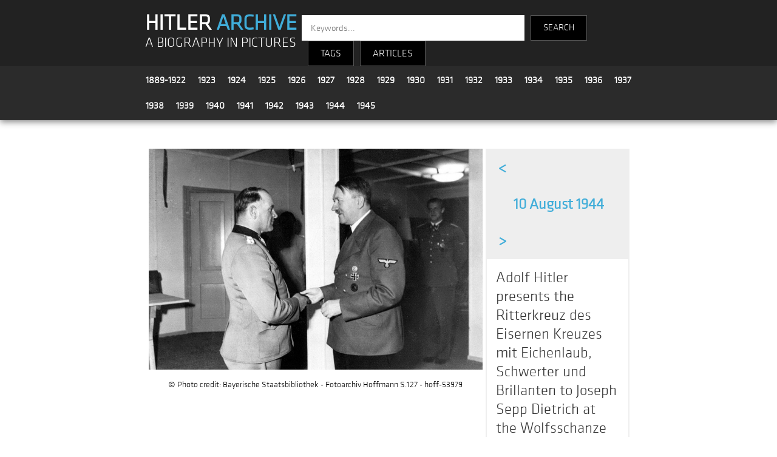

--- FILE ---
content_type: text/html; charset=UTF-8
request_url: http://hitler-archive.com/photo.php?p=nkd1emyU
body_size: 3586
content:
<!-- 
		SELECT p.serial, p.date, p.title, l.tag
		FROM grub_tag_match as m
		INNER JOIN grub_tag_list as l ON m.id_tag = l.id
		INNER JOIN grub_photos   as p ON m.serial = p.serial
		WHERE 1=0
		ORDER BY md5(rand())
		LIMIT 12
	 -->
<!doctype html>
<html>
<head>
<!-- Global site tag (gtag.js) - Google Analytics -->
<script async src="https://www.googletagmanager.com/gtag/js?id=UA-133811826-1"></script>
<script>
  window.dataLayer = window.dataLayer || [];
  function gtag(){dataLayer.push(arguments);}
  gtag('js', new Date());

  gtag('config', 'UA-133811826-1');
</script>
<meta charset="utf-8">
<meta name="viewport" content="width=device-width, initial-scale=1">
<title>Hitler Archive | Adolf Hitler presents the Ritterkreuz des Eisernen Kreuzes mit Eichenlaub, Schwerter und Brillanten to Joseph Sepp Dietrich at the Wolfsschanze</title>
<link rel="stylesheet" type="text/css" href="main.css">
<link rel="stylesheet" type="text/css" href="dropdown.css">
<link rel="stylesheet" type="text/css" href="js/fleximages/flex-images.css">
<link rel="stylesheet" type="text/css" href="js/fancybox/dist/jquery.fancybox.min.css">
<link rel="stylesheet" href="https://use.fontawesome.com/releases/v5.7.2/css/all.css" integrity="sha384-fnmOCqbTlWIlj8LyTjo7mOUStjsKC4pOpQbqyi7RrhN7udi9RwhKkMHpvLbHG9Sr" crossorigin="anonymous">
<style>
body {margin:0;}
.over { position: absolute; bottom: 0; left: 0; right: 0; padding: 4px 6px; font-size: 13px; color: #fff; background: #222; background: rgba(0,0,0,.7); }

.header {
	z-index  : 999;
	top      : 0;
	left     : 0;
	right    : 0;
	width    : 100%;
}

.footer {
	z-index  : 888;
	left     : 0;
	right    : 0;
	bottom   : 0;
}

.container {
	width         : 65%;
	margin-right  : auto;
	margin-left   : auto;
	padding-right : 15px;
	padding-left  : 15px;
}

.clear {clear:both;}

li.keyword {
	display          : inline-block;
	list-style       : none;
    cursor           : pointer;
	border           : solid #ccc 1px;
    border-radius    : 4px;
    margin           : 10px 10px 0 0;
	background-color : #f5f5f5;
}
li.keyword a {
	display          : inline-block;
	text-decoration  : none;
	color            : #40add9;
	font-size        : 15px;
	padding          : 8px 10px;
}
li.keyword:hover {background-color : #40add9;}
li.keyword:hover a {color : #ffffff;}

.photo_date .previous {width:50px;}
.photo_date .date     {width:236px;}
.photo_date .next     {width:50px;}

.photo_date .previous,
.photo_date .date,
.photo_date .next
{
	font-size       : 24px;
	font-weight     : bold;
	color           : #40add9;
	text-decoration : none;
	display         : inline-block;
	padding         : 15px 0;
	text-align      : center;
}

.photo_date .previous:hover,
.photo_date .date:hover,
.photo_date .next:hover
{
	background : #40add9;
	color      : #ffffff;
}


.photo {float:left; width:70%; text-align:center;}
.desc  {float:left; width:29%; border:2px solid #eee;}
.copyright {margin:10px 0;}

@media only screen and (max-width:500px) {
	.container {width:90%;}
	.photo {float:none; width:100%; text-align:center;}
	.desc  {float:none; width:98%; border:2px solid #eee;}
	.copyright {margin:0 0 10px 0;}
	.photo_date .date {width:180px; font-size:20px;}
}


</style>
</head>

<body>



<style>
	.title {background-color:#222222; padding-top:15px;}
	.logo {float:left; width:31%; margin:10px 0 0 15px; text-align:left; line-height:1.9em;}
	.search_engine {float:left; width:57%; text-align:left; font-family:'klavika'; font-size:14px; color:#fff; margin-top:10px;}
	.year_menu {margin-left:5px;}
	.year {font-family:'klavika'; font-size:16px; line-height:1.4em; padding:10px; float:left;}
	.search-input {
		height: 40px;
		width: 350px;
		font-family: 'klavika',sans-serif;
		border: none;
		border-radius: 0;
		float: left;
		padding-left: 15px;
		color: #000;
		font-size: 15px;
	}
	.search-text {
		height: 40px;
		font-family: 'klavika',sans-serif;
		background-color: #000;
		border: 1px solid #565656;
		color: #fff;
		float: left;
		text-align: center;
		line-height: 40px;
		margin-left: 10px;
		cursor: pointer;
		font-size: 15px;
	}
	
	@media only screen and (max-width:500px) {
		.logo {width:90%; margin:10px 0 0 7px; text-align:left; line-height:1.9em;}
		.search_engine {width:90%; text-align:left; font-family:'klavika'; font-size:14px; color:#fff; margin-top:10px;}
		.year {font-family:'klavika'; font-size:16px; line-height:1.2em; padding:4px 8px; float:left;}
		.year_menu {padding-top:10px; margin-top:-5px;}
		.search-input {width:160px; margin-left:10px;}
	}
	

</style>

<section class="header" style="box-shadow: 0px 3px 10px #888888;">

	<!-- title -->
	<div class="title">
		<div class="container">
			<div class="logo">
				<a href="index.php" style="text-decoration:none; font-family:'klavika'; font-size:36px; font-weight:bold; color:#fff;">HITLER <strong style="color:#40add9;">ARCHIVE</strong></a><br />
				<a href="index.php" style="text-decoration:none; font-family:'klavika'; font-size:1.6em; color:#fff;">A BIOGRAPHY IN PICTURES</a>
			</div>
			<div class="search_engine">
				<div>
					<form method="get" action="search.php">
					<input class="search-input" type="text" name="kw" placeholder="Keywords...">
					<input type="submit" name="submit" value="SEARCH" class="search-text" style="height:42px; padding:0 20px;" />
					</form>
					<div class="search-text dropdown">
						<button class="dropbtn">TAGS</button>
						<div class="dropdown-content">
							<a style="color:#3eb1cc;" href="index.php?c=All">All Tags</a>
							<a style="color:#3eb1cc;" href="index.php?c=People">People</a>
							<a style="color:#3eb1cc;" href="index.php?c=Locations">Locations</a>
							<a style="color:#3eb1cc;" href="index.php?c=Events">Events</a>
							<a style="color:#3eb1cc;" href="index.php?c=Politics">Politics</a>
							<a style="color:#3eb1cc;" href="index.php?c=Military">Military</a>
							<a style="color:#3eb1cc;" href="index.php?c=Transport">Transport</a>
							<a style="color:#3eb1cc;" href="index.php?c=Apparel">Apparel</a>
							<a style="color:#3eb1cc;" href="index.php?c=Misc">Misc</a>
						</div>
					</div>
					<div class="search-text dropdown"><button class="dropbtn"><a href="articles.php">ARTICLES</a></button></div>
            			</div>
			</div>
			<div style="clear:both;"></div>
		</div>
	</div>

	<!-- years -->
	<div style="background-color:#2b2b2b; padding:2px; border-bottom:1px solid #363636;">
		<div class="container">

			<div class="year_menu">
				<div class="year"><a style='font-weight:bold;text-decoration:none;' href='index.php?y=1889-1922'>1889-1922</a></div>
				<div class="year"><a style='font-weight:bold;text-decoration:none;' href='index.php?y=1923'>1923</a></div>
				<div class="year"><a style='font-weight:bold;text-decoration:none;' href='index.php?y=1924'>1924</a></div>
				<div class="year"><a style='font-weight:bold;text-decoration:none;' href='index.php?y=1925'>1925</a></div>
				<div class="year"><a style='font-weight:bold;text-decoration:none;' href='index.php?y=1926'>1926</a></div>
				<div class="year"><a style='font-weight:bold;text-decoration:none;' href='index.php?y=1927'>1927</a></div>
				<div class="year"><a style='font-weight:bold;text-decoration:none;' href='index.php?y=1928'>1928</a></div>
				<div class="year"><a style='font-weight:bold;text-decoration:none;' href='index.php?y=1929'>1929</a></div>
				<div class="year"><a style='font-weight:bold;text-decoration:none;' href='index.php?y=1930'>1930</a></div>
				<div class="year"><a style='font-weight:bold;text-decoration:none;' href='index.php?y=1931'>1931</a></div>
				<div class="year"><a style='font-weight:bold;text-decoration:none;' href='index.php?y=1932'>1932</a></div>
				<div class="year"><a style='font-weight:bold;text-decoration:none;' href='index.php?y=1933'>1933</a></div>
				<div class="year"><a style='font-weight:bold;text-decoration:none;' href='index.php?y=1934'>1934</a></div>
				<div class="year"><a style='font-weight:bold;text-decoration:none;' href='index.php?y=1935'>1935</a></div>
				<div class="year"><a style='font-weight:bold;text-decoration:none;' href='index.php?y=1936'>1936</a></div>
				<div class="year"><a style='font-weight:bold;text-decoration:none;' href='index.php?y=1937'>1937</a></div>
				<div class="year"><a style='font-weight:bold;text-decoration:none;' href='index.php?y=1938'>1938</a></div>
				<div class="year"><a style='font-weight:bold;text-decoration:none;' href='index.php?y=1939'>1939</a></div>
				<div class="year"><a style='font-weight:bold;text-decoration:none;' href='index.php?y=1940'>1940</a></div>
				<div class="year"><a style='font-weight:bold;text-decoration:none;' href='index.php?y=1941'>1941</a></div>
				<div class="year"><a style='font-weight:bold;text-decoration:none;' href='index.php?y=1942'>1942</a></div>
				<div class="year"><a style='font-weight:bold;text-decoration:none;' href='index.php?y=1943'>1943</a></div>
				<div class="year"><a style='font-weight:bold;text-decoration:none;' href='index.php?y=1944'>1944</a></div>
				<div class="year"><a style='font-weight:bold;text-decoration:none;' href='index.php?y=1945'>1945</a></div>
			</div>
			<div class="clear"></div>
				
		</div>
	</div>

</section>




<div class="container">

	<div class="content" style="padding:0 15px;">

		<p>&nbsp;</p>
		<div class="photo">

			<a href="photos/1944 08 10 - 20 - nkd1emyU.jpg"
				data-toolbar="false"
				data-small-btn="true"
				data-fancybox="watermark"
			 >
				<img src="photos/1944 08 10 - 20 - nkd1emyU.jpg" width="98%"  border="0" alt="Adolf Hitler presents the Ritterkreuz des Eisernen Kreuzes mit Eichenlaub, Schwerter und Brillanten to Joseph Sepp Dietrich at the Wolfsschanze" title="Adolf Hitler presents the Ritterkreuz des Eisernen Kreuzes mit Eichenlaub, Schwerter und Brillanten to Joseph Sepp Dietrich at the Wolfsschanze" />
			</a>

			<div class="copyright">&copy; Photo credit: Bayerische Staatsbibliothek - Fotoarchiv Hoffmann S.127 - hoff-53979</div>


		</div>
		<div class="desc">

			<div class="photo_date" style="width:100%;background:#eeeeee;">
				<a style="text-decoration:none;" href="photo.php?p=dx7mHMSY"><div class="previous">&lt;</div></a>				<a style="" href="index.php?d=1944-08-10"><div class="date">10 August 1944</div></a>
				<a style="text-decoration:none;" href="photo.php?p=TD5lXvS5"><div class="next">&gt;</div></a>			</div>


			<div class="photo_title" style="padding:15px;">
				<span style="font-size:25px; color:#333333;">Adolf Hitler presents the Ritterkreuz des Eisernen Kreuzes mit Eichenlaub, Schwerter und Brillanten to Joseph Sepp Dietrich at the Wolfsschanze</span>
				<p style="font-size:20px; color:#999999;"><hr style="border-width: 0px;border-top:2px dashed #eee;" /></p>
				<ul style="padding:0;">
				<li class="keyword"><a href="index.php?t=award ceremony"><i class="fas fa-rocket grey"></i> &nbsp; <strong>award ceremony</strong></a></li>
			
				<li class="keyword"><a href="index.php?t=Führerhauptquartier Wolfsschanze"><i class="fas fa-map-marker-alt grey"></i> &nbsp; <strong>Führerhauptquartier Wolfsschanze</strong></a></li>
			
				<li class="keyword"><a href="index.php?t=Hermann Fegelein"><i class="fas fa-user-tie grey"></i> &nbsp; <strong>Hermann Fegelein</strong></a></li>
			
				<li class="keyword"><a href="index.php?t=Josef Sepp Dietrich"><i class="fas fa-user-tie grey"></i> &nbsp; <strong>Josef Sepp Dietrich</strong></a></li>
			
				<li class="keyword"><a href="index.php?t=Otto Günsche"><i class="fas fa-user-tie grey"></i> &nbsp; <strong>Otto Günsche</strong></a></li>
			</ul>			</div>

		</div>
		<div class="clear"></div>

		<hr style="border-top:1px dashed #eee;color:#fff;margin:50px 0;" />

		<div class="related">

			<h2>Related photos</h2>
			<div id="gallery" class="flex-images"></div>
		</div>

	</div>

</div>



<style>
.footer_spacer {margin:0 30px; color:#40add9;}	
@media only screen and (max-width:500px) {
	.footer_spacer {margin:0 10px; color:#40add9;}
}
</style>


<section class="footer" style="width:100%; background-color:#222222; height:100px; margin-top:50px; margin-bottom:0;">

	<div class="container" style="padding:10px 15px; font-family:'klavika'; font-size:14px; text-align:center;">


		<a style="text-decoration:none;" href="articles.php?a=1">About</a>

		<span class="footer_spacer">|</span>

		<a style="text-decoration:none;" href="articles.php">Articles</a>

		<span class="footer_spacer">|</span>

		<a style="text-decoration:none;" href="articles.php?a=3">Bibliography</a>

		<span class="footer_spacer">|</span>

		<a style="text-decoration:none;" href="recent.php">Latest photos</a>

		<span class="footer_spacer">|</span>

		<a style="text-decoration:none;" href="articles.php?a=8">Links</a>

		<span class="footer_spacer">|</span>

		<a style="text-decoration:none;" href="contact.php">Contact</a>
		
		<br /><br />
		<span style="margin-top:30px;color:#999;">&copy; 2026 hitler-archive.com</span>


	</div>

</section>

<script src="https://code.jquery.com/jquery-3.2.1.min.js"></script>
<script src="js/fancybox/dist/jquery.fancybox.min.js"></script>
<script>
$('[data-fancybox="watermark"]').fancybox({
protect    : true,
slideClass : 'watermark',
toolbar    : false,
smallBtn   : true
});
</script>

<script src="js/fleximages/flex-images.min.js"></script>
<script>
	new flexImages({selector: '#gallery', rowHeight: 250});
</script>
</body>
</html>